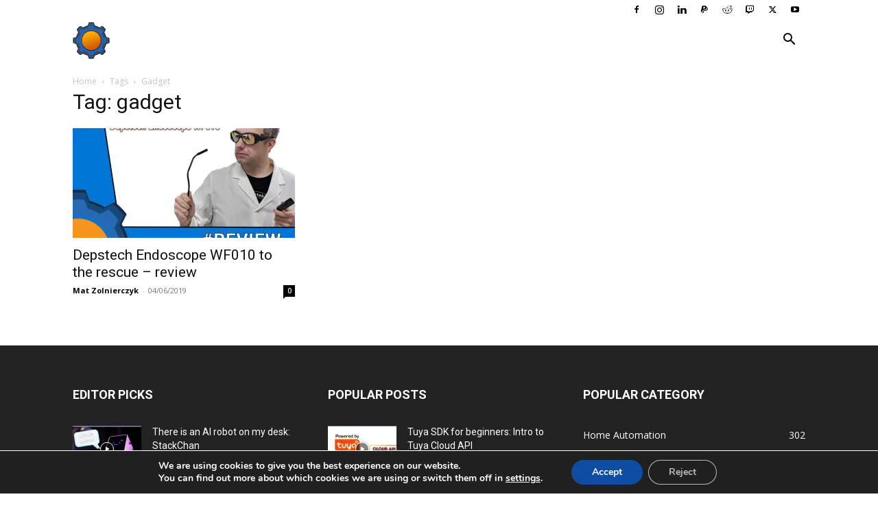

--- FILE ---
content_type: text/html; charset=utf-8
request_url: https://www.google.com/recaptcha/api2/aframe
body_size: 267
content:
<!DOCTYPE HTML><html><head><meta http-equiv="content-type" content="text/html; charset=UTF-8"></head><body><script nonce="egNdKmFr7LzSq1JH7Flbkg">/** Anti-fraud and anti-abuse applications only. See google.com/recaptcha */ try{var clients={'sodar':'https://pagead2.googlesyndication.com/pagead/sodar?'};window.addEventListener("message",function(a){try{if(a.source===window.parent){var b=JSON.parse(a.data);var c=clients[b['id']];if(c){var d=document.createElement('img');d.src=c+b['params']+'&rc='+(localStorage.getItem("rc::a")?sessionStorage.getItem("rc::b"):"");window.document.body.appendChild(d);sessionStorage.setItem("rc::e",parseInt(sessionStorage.getItem("rc::e")||0)+1);localStorage.setItem("rc::h",'1768794296696');}}}catch(b){}});window.parent.postMessage("_grecaptcha_ready", "*");}catch(b){}</script></body></html>